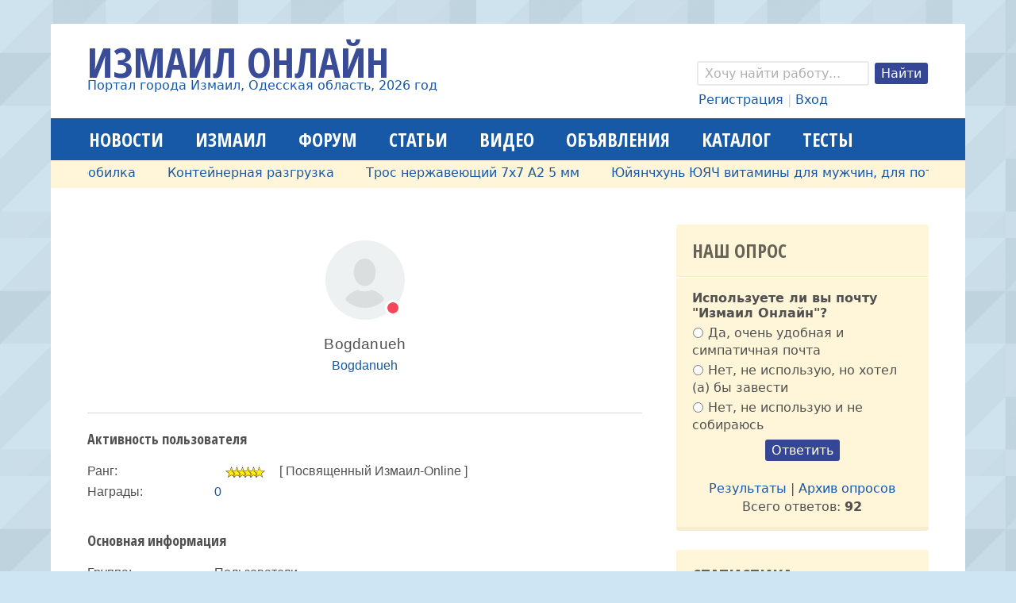

--- FILE ---
content_type: text/html; charset=UTF-8
request_url: https://izmailonline.com/index/8-6940
body_size: 12338
content:
<!DOCTYPE html>
<html>
 <head>
 <title>Информация о пользователе</title>
 <meta charset="utf-8">
 <meta name="viewport" content="initial-scale=1, maximum-scale=1" />
 <link type="text/css" rel="stylesheet" href="/_st/my.css" />
 <!--[if IE]><script src="http://html5shiv.googlecode.com/svn/trunk/html5.js"></script><![endif]-->
 <!--[if lt IE 9]><script src="/js/respond.js"></script><![endif]-->
 <!--U1META1Z--><!-- Yandex.Metrika counter -->
<script type="text/javascript" >
 (function(m,e,t,r,i,k,a){m[i]=m[i]||function(){(m[i].a=m[i].a||[]).push(arguments)};
 m[i].l=1*new Date();k=e.createElement(t),a=e.getElementsByTagName(t)[0],k.async=1,k.src=r,a.parentNode.insertBefore(k,a)})
 (window, document, "script", "https://mc.yandex.ru/metrika/tag.js", "ym");

 ym(55136509, "init", {
 clickmap:true,
 trackLinks:true,
 accurateTrackBounce:true
 });
</script>
<noscript><div><img src="https://mc.yandex.ru/watch/55136509" style="position:absolute; left:-9999px;" alt="" /></div></noscript>
<!-- /Yandex.Metrika counter -->
<!--LiveInternet counter--><script>
new Image().src = "https://counter.yadro.ru/hit?r"+
escape(document.referrer)+((typeof(screen)=="undefined")?"":
";s"+screen.width+"*"+screen.height+"*"+(screen.colorDepth?
screen.colorDepth:screen.pixelDepth))+";u"+escape(document.URL)+
";h"+escape(document.title.substring(0,150))+
";"+Math.random();</script><!--/LiveInternet--><!--/U1META1Z-->

	<link rel="stylesheet" href="/.s/src/base.min.css?v=221008" />
	<link rel="stylesheet" href="/.s/src/layer2.min.css?v=221008" />

	<script src="/.s/src/jquery-1.12.4.min.js"></script>
	
	<script src="/.s/src/uwnd.min.js?v=221008"></script>
	<script src="//s757.ucoz.net/cgi/uutils.fcg?a=uSD&ca=2&ug=999&isp=0&r=0.787114922265658"></script>
	<script async defer src="https://www.google.com/recaptcha/api.js?onload=reCallback&render=explicit&hl=ru"></script>
	<script>
/* --- UCOZ-JS-DATA --- */
window.uCoz = {"module":"index","country":"US","language":"ru","sign":{"5255":"Помощник"},"uLightboxType":1,"layerType":2,"ssid":"575741473653416176057","site":{"id":"2izmail","domain":"izmailonline.com","host":"izmail.at.ua"}};
/* --- UCOZ-JS-CODE --- */

		function _bldCont1(a, b) {
			window._bldCont && _bldCont(b);
			!window._bldCont && (IMGS = window['allEntImgs' + a]) && window.open(IMGS[0][0]);
		}
function loginPopupForm(params = {}) { new _uWnd('LF', ' ', -250, -100, { closeonesc:1, resize:1 }, { url:'/index/40' + (params.urlParams ? '?'+params.urlParams : '') }) }
function reCallback() {
		$('.g-recaptcha').each(function(index, element) {
			element.setAttribute('rcid', index);
			
		if ($(element).is(':empty') && grecaptcha.render) {
			grecaptcha.render(element, {
				sitekey:element.getAttribute('data-sitekey'),
				theme:element.getAttribute('data-theme'),
				size:element.getAttribute('data-size')
			});
		}
	
		});
	}
	function reReset(reset) {
		reset && grecaptcha.reset(reset.previousElementSibling.getAttribute('rcid'));
		if (!reset) for (rel in ___grecaptcha_cfg.clients) grecaptcha.reset(rel);
	}
/* --- UCOZ-JS-END --- */
</script>

	<style>.UhideBlock{display:none; }</style>
</head> 
 <body>
 <div class="wrapper">

 <!--U1AHEADER1Z--><header class="header clr">
 <div class="site-name">
 <div class="site-name-l">Измаил Онлайн</div>
 <div class="site-name-s"><a href="https://izmailonline.com/">Портал города Измаил, Одесская область, 2026 год</a></div>
 </div>
 
 <div class="search-and-userlink">
 <div class="search-form">
 <!-- 
		<div class="searchForm">
			<form onsubmit="this.sfSbm.disabled=true" method="get" style="margin:0" action="/search/">
				<div align="center" class="schQuery">
					<input type="text" name="q" maxlength="30" size="20" class="queryField" />
				</div>
				<div align="center" class="schBtn">
					<input type="submit" class="searchSbmFl" name="sfSbm" value="Найти" />
				</div>
				<input type="hidden" name="t" value="0">
			</form>
		</div> -->
 <form action="/search/" method="get" class="search"> 
 <input type="search" 
 onblur="if (this.value == &quot;&quot;) { this.value = &quot;Хочу найти работу...&quot;; }" 
 onfocus="if (this.value == &quot;Я хочу найти...&quot;) { this.value = &quot;&quot;; }" 
 value="Хочу найти работу..." name="q" class="search-form">
 <input type="submit" value="Найти" class="search-button">
 </form>
 </div>
 <div class="userlink">
 <!-- 
		<script>
		sendFrm549389 = function( form, data = {} ) {
			var o   = $('#frmLg549389')[0];
			var pos = _uGetOffset(o);
			var o2  = $('#blk549389')[0];
			document.body.insertBefore(o2, document.body.firstChild);
			$(o2).css({top:(pos['top'])+'px',left:(pos['left'])+'px',width:o.offsetWidth+'px',height:o.offsetHeight+'px',display:''}).html('<div align="left" style="padding:5px;"><div class="myWinLoad"></div></div>');
			_uPostForm(form, { type:'POST', url:'/index/sub/', data, error:function() {
				$('#blk549389').html('<div align="left" style="padding:10px;"><div class="myWinLoadSF" title="Невозможно выполнить запрос, попробуйте позже"></div></div>');
				_uWnd.alert('<div class="myWinError">Невозможно выполнить запрос, попробуйте позже</div>', '', {w:250, h:90, tm:3000, pad:'15px'} );
				setTimeout("$('#blk549389').css('display', 'none');", '1500');
			}});
			return false
		}
		
		</script>

		<div id="blk549389" style="border:1px solid #CCCCCC;position:absolute;z-index:82;background:url('/.s/img/fr/g.gif');display:none;"></div>

		<form id="frmLg549389" class="login-form local-auth" action="/index/sub/" method="post" onsubmit="return sendFrm549389(this)" data-submitter="sendFrm549389">
			
			
			<table border="0" cellspacing="1" cellpadding="0" width="100%">
			
			<tr><td class="login-form-label" width="20%" nowrap="nowrap">Логин:</td>
				<td class="login-form-val" ><input class="loginField" type="text" name="user" value="" size="20" autocomplete="username" style="width:100%;" maxlength="50"/></td></tr>
			<tr><td class="login-form-label">Пароль:</td>
				<td class="login-form-val"><input class="loginField" type="password" name="password" size="20" autocomplete="password" style="width:100%" maxlength="32"/></td></tr>
				<tr><td colspan=2>
	<div class="recaptcha-wrapper wait-loader compact"  style="display:none;" >
		<div id="recaptcha_local-auth_6LdXQLUUAA" class="g-recaptcha" data-sitekey="6LdXQLUUAAAAAK1wwkmYCtdoMZeg_V-dXcbIG3lZ" data-theme="light" data-size="compact" ></div>
		<span data-reset onclick="reReset(this )"></span>
	</div><script type="text/javascript">
		if (window.grecaptcha) {
			$('.g-recaptcha').each(function (index, element) {
				
		if ($(element).is(':empty') && grecaptcha.render) {
			grecaptcha.render(element, {
				sitekey:element.getAttribute('data-sitekey'),
				theme:element.getAttribute('data-theme'),
				size:element.getAttribute('data-size')
			});
		}
	
			});
		}
	</script></td></tr>
			</table>
			<table border="0" cellspacing="1" cellpadding="0" width="100%">
			<tr><td nowrap>
					<input id="remuserdetails" type="checkbox" name="rem" value="1" checked="checked"/><label for="remuserdetails">запомнить</label>
					</td>
				<td style="text-align:end" valign="top"><input class="loginButton" name="sbm" type="submit" value="Вход"/></td></tr>
			<tr><td class="login-form-links" colspan="2"><div style="text-align:center;"><a href="javascript:;" rel="nofollow" onclick="new _uWnd('Prm','Напоминание пароля',300,130,{ closeonesc:1 },{url:'/index/5'});return false;">Забыл пароль</a> | <a href="/index/3">Регистрация</a></div></td></tr>
			</table>
			
			<input type="hidden" name="a"    value="2" />
			<input type="hidden" name="ajax" value="1" />
			<input type="hidden" name="rnd"  value="389" />
			
			
		</form> --> 
 
 <a href="/index/3">Регистрация</a> | <a href="javascript:;" rel="nofollow" onclick="loginPopupForm(); return false;">Вход</a>
  
 </div>
 </div>
</header><!--/U1AHEADER1Z-->

 <nav class="main-menu clr">
 <div class="main-menu-open"><i class="fa-bars"></i> Меню сайта</div>
 <div id="uNMenuDiv2" class="uMenuH"><ul class="uMenuRoot">
<li><a  href="/news" ><span>Новости</span></a></li>
<li><a  href="/publ/13" ><span>Измаил</span></a></li>
<li><a  href="/forum" ><span>Форум</span></a></li>
<li><a  href="/publ" ><span>Статьи</span></a></li>
<li><a  href="/video" ><span>Видео</span></a></li>
<li><a  href="/board/" ><span>Объявления</span></a></li>
<li><a  href="/dir" ><span>Каталог</span></a></li>
<li><a  href="/tests" ><span>Тесты</span></a></li></ul></div>
 </nav>
 
 <div class="ticker">
 <div class="str_wrap"> 
 <ul>
 <table align="center" border="0" cellspacing="0" cellpadding="0" width="100%" class="infTable"><tr><td class="infTd" width="10%"><li><a href="https://izmailonline.com/board/2-1-0-3646">Молотковая дробилка</a></li></td><td class="infTd" width="10%"><li><a href="https://izmailonline.com/board/2-1-0-3644">Контейнерная разгрузка</a></li></td><td class="infTd" width="10%"><li><a href="https://izmailonline.com/board/2-1-0-3572">Трос нержавеющий 7х7 А2 5 мм</a></li></td><td class="infTd" width="10%"><li><a href="https://izmailonline.com/board/2-1-0-3530">Юйянчхунь ЮЯЧ витамины для мужчин,  для поте...</a></li></td><td class="infTd" width="10%"><li><a href="https://izmailonline.com/board/2-1-0-3528">Бджоломатки плідні Карніка та Карпатка</a></li></td><td class="infTd" width="10%"><li><a href="https://izmailonline.com/board/2-1-0-3527">Спрей для глаз Лянянь</a></li></td><td class="infTd" width="10%"><li><a href="https://izmailonline.com/board/2-1-0-3514">Продам чертежи буровой установки для скважин...</a></li></td><td class="infTd" width="10%"><li><a href="https://izmailonline.com/board/2-1-0-3513">Продам чертежи твердотопливных котлов длител...</a></li></td><td class="infTd" width="10%"><li><a href="https://izmailonline.com/board/2-1-0-3506">Жидкий наливной Акрил для реставрации ванн.</a></li></td></tr></table>
 </ul>
 </div>
 </div>
 
 <!-- <middle> -->
 <div class="middle clr">
 <div class="left-column">
 <div class="content clr">
 <!-- <body> --><link rel="stylesheet" href="/.s/src/profile/css/profile.css">
<script type="text/javascript">
function uSocialConnect(obj ) {
	var social = obj.id.split('-')[1];
	obj = $(obj);
	if (obj.hasClass('is-connected') ) {
		if (confirm('Вы действительно желаете отключить аккаунт?') ) {
			obj.addClass('wait');
			_uPostForm('', {type:'POST', url:'/index/sub/', data:{a:4, s:social}});
		}
	} else if (!obj.hasClass('wait') ) {
		uSocialLogin(social);
	}
	return false;
}
</script>
<style type="text/css">
	.udtb { text-align:left; padding:3px }
	.udtlb { clear:left; float:left; width:150px }
	.social-accounts { padding:10px 0 3px }
	.social-accounts a { opacity:.4 }
	.social-accounts .is-connected { opacity:1!important }
	.social-accounts .wait i { background:url(/.s/img/icon/ajsml.gif) no-repeat center center!important }
	.social-accounts a.cursor-default, .social-accounts a.cursor-default i { cursor:default!important }
</style>
<div class="profile">
	<div class="profile-intro">
		<div class="profile-head">
			<div class="profile-photo-block">
				<div class="profile-photo" style="background-image: url('/.s/src/profile/img/profile_photo_thumbnail.png');"></div>
				
				<div class="profile-status" title="Оффлайн">
					<span class="statusOffline">Вышел в реал</span>
				</div>
				
			</div>
			<div class="profile-name">
				<div class="profile-full-name-row"><span class="profile-full-name">Bogdanueh</span></div>
				<div class="profile-nickname"><a href="javascript://" rel="nofollow" onclick="prompt('Адрес профиля данного пользователя','https://izmailonline.com/index/8-6940')">Bogdanueh</a></div>
				
			</div>
			
		</div>
		<div class="profile-buttons profile-labels">
			
			
			
			
			
			
			
			
		</div>
		<div class="profile-body">
			<div class="profile-section">
				<h3 class="profile-section-name">Активность пользователя</h3>
				<div class="profile-section-content">
					
					
					
					<div class="profile-row">
						<div class="profile-row-name">Ранг:</div>
						<div class="profile-row-content"><span title="Ранг: 6"><img alt="" name="rankimg" border="0" src="/.s/rnk/2/rank6.gif" align="absmiddle" /></span> [ Посвященный Измаил-Online ]</div>
					</div>
					
					
					
					<div class="profile-row">
						<div class="profile-row-name">Награды:</div>
						<div class="profile-row-content">
							<span><a href="javascript:;" rel="nofollow" onclick="new _uWnd('AwL', 'Список наград', 380, 200, { maxh:300, minh:100, closeonesc:1 }, { url:'/index/54-6940' } )" title="Смотреть список наград">0</a></span>
							<span class="profile-small">
								
							</span>
						</div>
					</div>
					
					
				</div>
			</div>
			
			<div class="profile-section">
				<h3 class="profile-section-name">Основная информация</h3>
				<div class="profile-section-content">
					
					
					<div class="profile-row">
						<div class="profile-row-name">Группа:</div>
						<div class="profile-row-content">Пользователи </div>
					</div>
					
					
					<div class="profile-row">
						<div class="profile-row-name">Дата регистрации:</div>
						<div class="profile-row-content">Воскресенье, ура, выходной, 23 Января 2022, 19:33</div>
					</div>
					
					
					<div class="profile-row">
						<div class="profile-row-name">Дата входа:</div>
						<div class="profile-row-content">Четверг, 18 Декабря 2025, 01:42</div>
					</div>
					
					
					<div class="profile-row">
						<div class="profile-row-name">Пол:</div>
						<div class="profile-row-content">Мужчина</div>
					</div>
					
					
					<div class="profile-row">
						<div class="profile-row-name">Дата рождения:</div>
						<div class="profile-row-content">10 Июня 1987 [ <b>38</b> Близнецы ]</div>
					</div>
					
					
					<div class="profile-row">
						<div class="profile-row-name">Страна:</div>
						<div class="profile-row-content">Бутан</div>
					</div>
					
					
					
					<div class="profile-row">
						<div class="profile-row-name">Город:</div>
						<div class="profile-row-content">Minsk</div>
					</div>
					
				</div>
			</div>
			<div class="profile-section">
				<h3 class="profile-section-name">Контакты</h3>
				<div class="profile-section-content">
					<div class="profile-row">
						<div class="profile-row-name">Email:</div>
						<div class="profile-row-content">
							
							
							
							Адрес скрыт
							
							
							
							
						</div>
					</div>
					
					
					
					
					
					
					<div class="profile-row">
						<div class="profile-row-name">Телефон:</div>
						<div class="profile-row-content">
							Телефон скрыт
							
						</div>
					</div>
					
				</div>
			</div>
			
			
			<div class="profile-section">
				<h3 class="profile-section-name">Материалы пользователя</h3>
				<div class="profile-section-content">
					<div class="profile-labels">
						
						<a href="/forum/0-0-1-3-6940?o3=1" class="profile-label" target="_blank">форум (<b>231</b>)</a>
						
						
						
						
						
						
						
						
						
						
					</div>
				</div>
			</div>
			
			
		</div>
	</div>
</div><!-- </body> -->
 </div>
 </div>
 
 <aside class="right-column">

 

 <!--U1CLEFTER1Z--><!-- 

<div class="aside-block">
 <div class="aside-block-title">Меню сайта</div>
 <div class="aside-block-content"><div id="uMenuDiv1" class="uMenuV" style="position:relative;"><ul class="uMenuRoot">
<li><div class="umn-tl"><div class="umn-tr"><div class="umn-tc"></div></div></div><div class="umn-ml"><div class="umn-mr"><div class="umn-mc"><div class="uMenuItem"><span>----------- МУЛЬТИМЕДИА -----------</span></div></div></div></div><div class="umn-bl"><div class="umn-br"><div class="umn-bc"><div class="umn-footer"></div></div></div></div></li>
<li><div class="umn-tl"><div class="umn-tr"><div class="umn-tc"></div></div></div><div class="umn-ml"><div class="umn-mr"><div class="umn-mc"><div class="uMenuItem"><a href="http://www.izmailonline.com/photo/0-0-0-1"><span>*Добавить картинку*</span></a></div></div></div></div><div class="umn-bl"><div class="umn-br"><div class="umn-bc"><div class="umn-footer"></div></div></div></div></li>
<li><div class="umn-tl"><div class="umn-tr"><div class="umn-tc"></div></div></div><div class="umn-ml"><div class="umn-mr"><div class="umn-mc"><div class="uMenuItem"><a href="http://www.izmailonline.com/photo/1"><span>Прикольные КАРТИНКИ</span></a></div></div></div></div><div class="umn-bl"><div class="umn-br"><div class="umn-bc"><div class="umn-footer"></div></div></div></div></li>
<li><div class="umn-tl"><div class="umn-tr"><div class="umn-tc"></div></div></div><div class="umn-ml"><div class="umn-mr"><div class="umn-mc"><div class="uMenuItem"><a href="http://www.izmailonline.com/photo/3"><span>Веселые анимашки</span></a></div></div></div></div><div class="umn-bl"><div class="umn-br"><div class="umn-bc"><div class="umn-footer"></div></div></div></div></li>
<li><div class="umn-tl"><div class="umn-tr"><div class="umn-tc"></div></div></div><div class="umn-ml"><div class="umn-mr"><div class="umn-mc"><div class="uMenuItem"><a href="http://www.izmailonline.com/photo/9"><span>Прикольные фото животных</span></a></div></div></div></div><div class="umn-bl"><div class="umn-br"><div class="umn-bc"><div class="umn-footer"></div></div></div></div></li>
<li><div class="umn-tl"><div class="umn-tr"><div class="umn-tc"></div></div></div><div class="umn-ml"><div class="umn-mr"><div class="umn-mc"><div class="uMenuItem"><a href="http://www.izmailonline.com/photo/8"><span>Красивые фото цветов</span></a></div></div></div></div><div class="umn-bl"><div class="umn-br"><div class="umn-bc"><div class="umn-footer"></div></div></div></div></li>
<li><div class="umn-tl"><div class="umn-tr"><div class="umn-tc"></div></div></div><div class="umn-ml"><div class="umn-mr"><div class="umn-mc"><div class="uMenuItem"><a href="http://www.izmailonline.com/photo/15"><span>Фотки девушек (GIRLS)</span></a></div></div></div></div><div class="umn-bl"><div class="umn-br"><div class="umn-bc"><div class="umn-footer"></div></div></div></div></li>
<li><div class="umn-tl"><div class="umn-tr"><div class="umn-tc"></div></div></div><div class="umn-ml"><div class="umn-mr"><div class="umn-mc"><div class="uMenuItem"><a href="http://www.izmailonline.com/photo/11"><span>Обои для рабочего стола</span></a></div></div></div></div><div class="umn-bl"><div class="umn-br"><div class="umn-bc"><div class="umn-footer"></div></div></div></div></li>
<li><div class="umn-tl"><div class="umn-tr"><div class="umn-tc"></div></div></div><div class="umn-ml"><div class="umn-mr"><div class="umn-mc"><div class="uMenuItem"><a href="http://www.izmailonline.com/photo/14"><span>Демотиваторы</span></a></div></div></div></div><div class="umn-bl"><div class="umn-br"><div class="umn-bc"><div class="umn-footer"></div></div></div></div></li>
<li><div class="umn-tl"><div class="umn-tr"><div class="umn-tc"></div></div></div><div class="umn-ml"><div class="umn-mr"><div class="umn-mc"><div class="uMenuItem"><a href="http://www.izmailonline.com/photo/13"><span>Фотки знаменитостей</span></a></div></div></div></div><div class="umn-bl"><div class="umn-br"><div class="umn-bc"><div class="umn-footer"></div></div></div></div></li>
<li><div class="umn-tl"><div class="umn-tr"><div class="umn-tc"></div></div></div><div class="umn-ml"><div class="umn-mr"><div class="umn-mc"><div class="uMenuItem"><a href="http://www.izmailonline.com/photo/7"><span>Самые богатые люди</span></a></div></div></div></div><div class="umn-bl"><div class="umn-br"><div class="umn-bc"><div class="umn-footer"></div></div></div></div></li>
<li style="position:relative;"><div class="umn-tl"><div class="umn-tr"><div class="umn-tc"></div></div></div><div class="umn-ml"><div class="umn-mr"><div class="umn-mc"><div class="uMenuItem"><div class="uMenuArrow"></div><span>Приколы и развлечения "Измаил Онлайн"</span></div></div></div></div><div class="umn-bl"><div class="umn-br"><div class="umn-bc"><div class="umn-footer"></div></div></div></div><ul style="display:none;">
<li><div class="uMenuItem"><a href="/index/0-66"><span>Лизунчик</span></a></div></li>
<li><div class="uMenuItem"><a href="/index/0-67"><span>Игра "Волк и яйца"</span></a></div></li>
<li><div class="uMenuItem"><a href="/index/0-108"><span>Игра Акроботы</span></a></div></li>
<li><div class="uMenuItem"><a href="/index/0-110"><span>Покер онлайн</span></a></div></li></ul></li>
<li><div class="umn-tl"><div class="umn-tr"><div class="umn-tc"></div></div></div><div class="umn-ml"><div class="umn-mr"><div class="umn-mc"><div class="uMenuItem"><span>---------------- ВИДЕО ----------------</span></div></div></div></div><div class="umn-bl"><div class="umn-br"><div class="umn-bc"><div class="umn-footer"></div></div></div></div></li>
<li><div class="umn-tl"><div class="umn-tr"><div class="umn-tc"></div></div></div><div class="umn-ml"><div class="umn-mr"><div class="umn-mc"><div class="uMenuItem"><a href="http://www.izmailonline.com/load/1"><span>ВИДЕО: Измаил и все измаильское</span></a></div></div></div></div><div class="umn-bl"><div class="umn-br"><div class="umn-bc"><div class="umn-footer"></div></div></div></div></li>
<li><div class="umn-tl"><div class="umn-tr"><div class="umn-tc"></div></div></div><div class="umn-ml"><div class="umn-mr"><div class="umn-mc"><div class="uMenuItem"><a href="http://www.izmailonline.com/load/35"><span>ВИДЕО: Документальное кино</span></a></div></div></div></div><div class="umn-bl"><div class="umn-br"><div class="umn-bc"><div class="umn-footer"></div></div></div></div></li>
<li><div class="umn-tl"><div class="umn-tr"><div class="umn-tc"></div></div></div><div class="umn-ml"><div class="umn-mr"><div class="umn-mc"><div class="uMenuItem"><a href="http://www.izmailonline.com/load/32"><span>ВИДЕО: Фильмы бесплатно</span></a></div></div></div></div><div class="umn-bl"><div class="umn-br"><div class="umn-bc"><div class="umn-footer"></div></div></div></div></li>
<li><div class="umn-tl"><div class="umn-tr"><div class="umn-tc"></div></div></div><div class="umn-ml"><div class="umn-mr"><div class="umn-mc"><div class="uMenuItem"><a href="http://www.izmailonline.com/load/33"><span>ВИДЕО: Мультфильмы бесплатно</span></a></div></div></div></div><div class="umn-bl"><div class="umn-br"><div class="umn-bc"><div class="umn-footer"></div></div></div></div></li>
<li><div class="umn-tl"><div class="umn-tr"><div class="umn-tc"></div></div></div><div class="umn-ml"><div class="umn-mr"><div class="umn-mc"><div class="uMenuItem"><a href="http://www.izmailonline.com/load/30"><span>ВИДЕО: Музыкальные клипы и др.</span></a></div></div></div></div><div class="umn-bl"><div class="umn-br"><div class="umn-bc"><div class="umn-footer"></div></div></div></div></li>
<li><div class="umn-tl"><div class="umn-tr"><div class="umn-tc"></div></div></div><div class="umn-ml"><div class="umn-mr"><div class="umn-mc"><div class="uMenuItem"><a href="http://www.izmailonline.com/load/31"><span>ВИДЕО: Видеоприколы</span></a></div></div></div></div><div class="umn-bl"><div class="umn-br"><div class="umn-bc"><div class="umn-footer"></div></div></div></div></li>
<li><div class="umn-tl"><div class="umn-tr"><div class="umn-tc"></div></div></div><div class="umn-ml"><div class="umn-mr"><div class="umn-mc"><div class="uMenuItem"><span>-------- КНИГИ БЕСПЛАТНО --------</span></div></div></div></div><div class="umn-bl"><div class="umn-br"><div class="umn-bc"><div class="umn-footer"></div></div></div></div></li>
<li><div class="umn-tl"><div class="umn-tr"><div class="umn-tc"></div></div></div><div class="umn-ml"><div class="umn-mr"><div class="umn-mc"><div class="uMenuItem"><a href="http://www.izmailonline.com/load/3"><span>КНИГИ: Любовные романы и истории</span></a></div></div></div></div><div class="umn-bl"><div class="umn-br"><div class="umn-bc"><div class="umn-footer"></div></div></div></div></li>
<li><div class="umn-tl"><div class="umn-tr"><div class="umn-tc"></div></div></div><div class="umn-ml"><div class="umn-mr"><div class="umn-mc"><div class="uMenuItem"><a href="http://www.izmailonline.com/load/4"><span>КНИГИ: Философия и религия</span></a></div></div></div></div><div class="umn-bl"><div class="umn-br"><div class="umn-bc"><div class="umn-footer"></div></div></div></div></li>
<li><div class="umn-tl"><div class="umn-tr"><div class="umn-tc"></div></div></div><div class="umn-ml"><div class="umn-mr"><div class="umn-mc"><div class="uMenuItem"><a href="http://www.izmailonline.com/load/5"><span>КНИГИ: Историческая литература</span></a></div></div></div></div><div class="umn-bl"><div class="umn-br"><div class="umn-bc"><div class="umn-footer"></div></div></div></div></li>
<li><div class="umn-tl"><div class="umn-tr"><div class="umn-tc"></div></div></div><div class="umn-ml"><div class="umn-mr"><div class="umn-mc"><div class="uMenuItem"><a href="http://www.izmailonline.com/load/14"><span>КНИГИ: Филология, литературоведение</span></a></div></div></div></div><div class="umn-bl"><div class="umn-br"><div class="umn-bc"><div class="umn-footer"></div></div></div></div></li>
<li><div class="umn-tl"><div class="umn-tr"><div class="umn-tc"></div></div></div><div class="umn-ml"><div class="umn-mr"><div class="umn-mc"><div class="uMenuItem"><a href="http://www.izmailonline.com/load/6"><span>КНИГИ: Психология, педагогика, медицина</span></a></div></div></div></div><div class="umn-bl"><div class="umn-br"><div class="umn-bc"><div class="umn-footer"></div></div></div></div></li>
<li><div class="umn-tl"><div class="umn-tr"><div class="umn-tc"></div></div></div><div class="umn-ml"><div class="umn-mr"><div class="umn-mc"><div class="uMenuItem"><a href="http://www.izmailonline.com/load/7"><span>КНИГИ: Детская литература</span></a></div></div></div></div><div class="umn-bl"><div class="umn-br"><div class="umn-bc"><div class="umn-footer"></div></div></div></div></li>
<li><div class="umn-tl"><div class="umn-tr"><div class="umn-tc"></div></div></div><div class="umn-ml"><div class="umn-mr"><div class="umn-mc"><div class="uMenuItem"><a href="http://www.izmailonline.com/load/16"><span>КНИГИ: Юмор</span></a></div></div></div></div><div class="umn-bl"><div class="umn-br"><div class="umn-bc"><div class="umn-footer"></div></div></div></div></li>
<li><div class="umn-tl"><div class="umn-tr"><div class="umn-tc"></div></div></div><div class="umn-ml"><div class="umn-mr"><div class="umn-mc"><div class="uMenuItem"><a href="http://www.izmailonline.com/load/36"><span>Скачать КНИГИ: Разное</span></a></div></div></div></div><div class="umn-bl"><div class="umn-br"><div class="umn-bc"><div class="umn-footer"></div></div></div></div></li>
<li><div class="umn-tl"><div class="umn-tr"><div class="umn-tc"></div></div></div><div class="umn-ml"><div class="umn-mr"><div class="umn-mc"><div class="uMenuItem"><span>------- ИНТЕРЕСНЫЕ СТАТЬИ -------</span></div></div></div></div><div class="umn-bl"><div class="umn-br"><div class="umn-bc"><div class="umn-footer"></div></div></div></div></li>
<li><div class="umn-tl"><div class="umn-tr"><div class="umn-tc"></div></div></div><div class="umn-ml"><div class="umn-mr"><div class="umn-mc"><div class="uMenuItem"><a href="http://www.izmailonline.com/load/9"><span>СТАТЬИ: Наука, медицина, здоровье</span></a></div></div></div></div><div class="umn-bl"><div class="umn-br"><div class="umn-bc"><div class="umn-footer"></div></div></div></div></li>
<li><div class="umn-tl"><div class="umn-tr"><div class="umn-tc"></div></div></div><div class="umn-ml"><div class="umn-mr"><div class="umn-mc"><div class="uMenuItem"><a href="http://www.izmailonline.com/load/10"><span>СТАТЬИ: Психология, отношения</span></a></div></div></div></div><div class="umn-bl"><div class="umn-br"><div class="umn-bc"><div class="umn-footer"></div></div></div></div></li>
<li><div class="umn-tl"><div class="umn-tr"><div class="umn-tc"></div></div></div><div class="umn-ml"><div class="umn-mr"><div class="umn-mc"><div class="uMenuItem"><a href="http://www.izmailonline.com/load/11"><span>СТАТЬИ: Философия, религия</span></a></div></div></div></div><div class="umn-bl"><div class="umn-br"><div class="umn-bc"><div class="umn-footer"></div></div></div></div></li>
<li><div class="umn-tl"><div class="umn-tr"><div class="umn-tc"></div></div></div><div class="umn-ml"><div class="umn-mr"><div class="umn-mc"><div class="uMenuItem"><a href="http://www.izmailonline.com/load/12"><span>СТАТЬИ: Почемучка</span></a></div></div></div></div><div class="umn-bl"><div class="umn-br"><div class="umn-bc"><div class="umn-footer"></div></div></div></div></li>
<li><div class="umn-tl"><div class="umn-tr"><div class="umn-tc"></div></div></div><div class="umn-ml"><div class="umn-mr"><div class="umn-mc"><div class="uMenuItem"><a href="http://www.izmailonline.com/load/37"><span>Скачать СТАТЬИ: Разное</span></a></div></div></div></div><div class="umn-bl"><div class="umn-br"><div class="umn-bc"><div class="umn-footer"></div></div></div></div></li>
<li><div class="umn-tl"><div class="umn-tr"><div class="umn-tc"></div></div></div><div class="umn-ml"><div class="umn-mr"><div class="umn-mc"><div class="uMenuItem"><a href="http://www.izmailonline.com/publ"><span>Почитать нетематические статьи</span></a></div></div></div></div><div class="umn-bl"><div class="umn-br"><div class="umn-bc"><div class="umn-footer"></div></div></div></div></li>
<li><div class="umn-tl"><div class="umn-tr"><div class="umn-tc"></div></div></div><div class="umn-ml"><div class="umn-mr"><div class="umn-mc"><div class="uMenuItem"><span>------ СКАЧАТЬ ПРОГРАММЫ ------</span></div></div></div></div><div class="umn-bl"><div class="umn-br"><div class="umn-bc"><div class="umn-footer"></div></div></div></div></li>
<li><div class="umn-tl"><div class="umn-tr"><div class="umn-tc"></div></div></div><div class="umn-ml"><div class="umn-mr"><div class="umn-mc"><div class="uMenuItem"><a href="http://www.izmailonline.com/load/15"><span>СОФТ: Скачать программы</span></a></div></div></div></div><div class="umn-bl"><div class="umn-br"><div class="umn-bc"><div class="umn-footer"></div></div></div></div></li>
<li><div class="umn-tl"><div class="umn-tr"><div class="umn-tc"></div></div></div><div class="umn-ml"><div class="umn-mr"><div class="umn-mc"><div class="uMenuItem"><a href="http://www.izmailonline.com/load/17"><span>СОФТ: Скачать игры</span></a></div></div></div></div><div class="umn-bl"><div class="umn-br"><div class="umn-bc"><div class="umn-footer"></div></div></div></div></li>
<li><div class="umn-tl"><div class="umn-tr"><div class="umn-tc"></div></div></div><div class="umn-ml"><div class="umn-mr"><div class="umn-mc"><div class="uMenuItem"><a href="http://www.izmailonline.com/load/18"><span>СОФТ: Оформление рабочего стола</span></a></div></div></div></div><div class="umn-bl"><div class="umn-br"><div class="umn-bc"><div class="umn-footer"></div></div></div></div></li>
<li><div class="umn-tl"><div class="umn-tr"><div class="umn-tc"></div></div></div><div class="umn-ml"><div class="umn-mr"><div class="umn-mc"><div class="uMenuItem"><span>--------------- МУЗЫКА ---------------</span></div></div></div></div><div class="umn-bl"><div class="umn-br"><div class="umn-bc"><div class="umn-footer"></div></div></div></div></li>
<li><div class="umn-tl"><div class="umn-tr"><div class="umn-tc"></div></div></div><div class="umn-ml"><div class="umn-mr"><div class="umn-mc"><div class="uMenuItem"><a href="http://www.izmailonline.com/load/20"><span>Скачать рок музыку</span></a></div></div></div></div><div class="umn-bl"><div class="umn-br"><div class="umn-bc"><div class="umn-footer"></div></div></div></div></li>
<li><div class="umn-tl"><div class="umn-tr"><div class="umn-tc"></div></div></div><div class="umn-ml"><div class="umn-mr"><div class="umn-mc"><div class="uMenuItem"><a href="http://www.izmailonline.com/load/21"><span>Скачать поп-музыку</span></a></div></div></div></div><div class="umn-bl"><div class="umn-br"><div class="umn-bc"><div class="umn-footer"></div></div></div></div></li>
<li><div class="umn-tl"><div class="umn-tr"><div class="umn-tc"></div></div></div><div class="umn-ml"><div class="umn-mr"><div class="umn-mc"><div class="uMenuItem"><a href="http://www.izmailonline.com/load/24"><span>Скачать классическую музыку</span></a></div></div></div></div><div class="umn-bl"><div class="umn-br"><div class="umn-bc"><div class="umn-footer"></div></div></div></div></li>
<li><div class="umn-tl"><div class="umn-tr"><div class="umn-tc"></div></div></div><div class="umn-ml"><div class="umn-mr"><div class="umn-mc"><div class="uMenuItem"><a href="http://www.izmailonline.com/load/34"><span>Скачать джазовую музыку</span></a></div></div></div></div><div class="umn-bl"><div class="umn-br"><div class="umn-bc"><div class="umn-footer"></div></div></div></div></li>
<li><div class="umn-tl"><div class="umn-tr"><div class="umn-tc"></div></div></div><div class="umn-ml"><div class="umn-mr"><div class="umn-mc"><div class="uMenuItem"><a href="http://www.izmailonline.com/load/22"><span>Скачать народную музыку</span></a></div></div></div></div><div class="umn-bl"><div class="umn-br"><div class="umn-bc"><div class="umn-footer"></div></div></div></div></li>
<li><div class="umn-tl"><div class="umn-tr"><div class="umn-tc"></div></div></div><div class="umn-ml"><div class="umn-mr"><div class="umn-mc"><div class="uMenuItem"><a href="http://www.izmailonline.com/load/23"><span>Скачать духовную музыку, инструменталка</span></a></div></div></div></div><div class="umn-bl"><div class="umn-br"><div class="umn-bc"><div class="umn-footer"></div></div></div></div></li>
<li><div class="umn-tl"><div class="umn-tr"><div class="umn-tc"></div></div></div><div class="umn-ml"><div class="umn-mr"><div class="umn-mc"><div class="uMenuItem"><a href="http://www.izmailonline.com/load/26"><span>Скачать танцевальную музыку</span></a></div></div></div></div><div class="umn-bl"><div class="umn-br"><div class="umn-bc"><div class="umn-footer"></div></div></div></div></li>
<li><div class="umn-tl"><div class="umn-tr"><div class="umn-tc"></div></div></div><div class="umn-ml"><div class="umn-mr"><div class="umn-mc"><div class="uMenuItem"><a href="http://www.izmailonline.com/load/28"><span>Скачать аудиоприколы</span></a></div></div></div></div><div class="umn-bl"><div class="umn-br"><div class="umn-bc"><div class="umn-footer"></div></div></div></div></li>
<li style="position:relative;"><div class="umn-tl"><div class="umn-tr"><div class="umn-tc"></div></div></div><div class="umn-ml"><div class="umn-mr"><div class="umn-mc"><div class="uMenuItem"><div class="uMenuArrow"></div><span>ПОЗДРАВЛЕНИЯ и ОТКРЫТКИ от "Измаил Онлайн"</span></div></div></div></div><div class="umn-bl"><div class="umn-br"><div class="umn-bc"><div class="umn-footer"></div></div></div></div><ul style="display:none;">
<li><div class="uMenuItem"><span>Новогодние открытки</span></div><ul style="display:none;">
<li><div class="uMenuItem"><a href="http://www.izmailonline.com/castcards/chr_choir3.swf" target="_blank"><span>Новогодняя открытка "Хор Санта Клауса"</span></a></div></li>
<li><div class="uMenuItem"><a href="http://www.izmailonline.com/castcards/763.swf" target="_blank"><span>Новогодняя открытка "Летающий мишка"</span></a></div></li>
<li><div class="uMenuItem"><a href="http://www.izmailonline.com/castcards/twoofus.swf" target="_blank"><span>Новогодняя открытка "Печенька"</span></a></div></li>
<li><div class="uMenuItem"><a href="http://www.izmailonline.com/castcards/be9f06e2f0dc8aa66f4857b5b38abf6.swf" target="_blank"><span>Новогодняя открытка "Чувак, это новый год!"</span></a></div></li>
<li><div class="uMenuItem"><a href="http://www.izmailonline.com/castcards/nyear.swf" target="_blank"><span>Новогодняя открытка "Боб-поздравун"</span></a></div></li>
<li><div class="uMenuItem"><a href="http://www.izmailonline.com/castcards/16new_year.swf" target="_blank"><span>Новогодняя открытка "Звездочка"</span></a></div></li>
<li><div class="uMenuItem"><a href="http://www.izmailonline.com/castcards/c6c58c3b2599cb2da08d3e6dc4414589.swf" target="_blank"><span>Новогодняя открытка "Машина времени Санты"</span></a></div></li>
<li><div class="uMenuItem"><a href="http://www.izmailonline.com/castcards/b04ffb17965300e4bbfb0f62028b0bbf.swf" target="_blank"><span>Новогодняя открытка "Ферма Санты"</span></a></div></li>
<li><div class="uMenuItem"><a href="http://www.izmailonline.com/castcards/5366842b200b535677497a00ed8300ab.swf" target="_blank"><span>Новогодняя открытка "Санта в разных странах"</span></a></div></li>
<li><div class="uMenuItem"><a href="http://www.izmailonline.com/castcards/44102ff280ce82f935c2f7671d4e5148.swf" target="_blank"><span>Открытка "Новогодняя овца"</span></a></div></li>
<li><div class="uMenuItem"><a href="http://www.izmailonline.com/castcards/7b667f21655a9ab9d875f9e04d821a4f.swf" target="_blank"><span>Открытка "Китайский новый год!"</span></a></div></li></ul></li>
<li><div class="uMenuItem"><span>Хеллоуин</span></div><ul style="display:none;">
<li><div class="uMenuItem"><a href="http://www.izmailonline.com/castcards/9cdffdec4ec338abfdb9afcea7cbf1d6.swf" target="_blank"><span>Открытка "С Хеллоуином вас!"</span></a></div></li></ul></li>
<li><div class="uMenuItem"><span>День Влюбленных (14 февраля)</span></div><ul style="display:none;">
<li><div class="uMenuItem"><a href="/index/0-69"><span>Стихи и открытки на День Святого Валентина</span></a></div></li>
<li><div class="uMenuItem"><a href="http://www.izmailonline.com/castcards/01.swf" target="_blank"><span>Открытка "U broke my heart"</span></a></div></li>
<li><div class="uMenuItem"><a href="http://www.izmailonline.com/castcards/02.swf" target="_blank"><span>Открытка "Букашечки и день Св Валентина"</span></a></div></li>
<li><div class="uMenuItem"><a href="http://www.izmailonline.com/castcards/06.swf" target="_blank"><span>Поздравительная открытка "Лягушата"</span></a></div></li>
<li><div class="uMenuItem"><a href="http://www.izmailonline.com/castcards/03.swf" target="_blank"><span>Поздравительная открытка "I love You"</span></a></div></li>
<li><div class="uMenuItem"><a href="http://www.izmailonline.com/castcards/05.swf" target="_blank"><span>Открытка "Художник"</span></a></div></li>
<li><div class="uMenuItem"><a href="http://www.izmailonline.com/castcards/10.swf" target="_blank"><span>Открытка "Мишки"</span></a></div></li>
<li><div class="uMenuItem"><a href="/index/0-76"><span>Открытка КАКИЕ БЫВАЮТ ОБЪЯТИЯ?</span></a></div></li></ul></li>
<li><div class="uMenuItem"><span>Международный Женский день 8 марта</span></div><ul style="display:none;">
<li><div class="uMenuItem"><a href="/index/0-73"><span>Открытка С 8 МАРТА!</span></a></div></li>
<li><div class="uMenuItem"><a href="/index/0-74"><span>Открытка С 8 МАРТА!!!</span></a></div></li>
<li><div class="uMenuItem"><a href="/index/0-75"><span>Открытка БЕСКОНЕЧНЫЙ ПРАЗДНИК</span></a></div></li>
<li><div class="uMenuItem"><a href="http://www.izmailonline.com/castcards/8_02.swf" target="_blank"><span>C 8 марта, дорогие женщины!</span></a></div></li>
<li><div class="uMenuItem"><a href="http://www.izmailonline.com/castcards/8_08.swf" target="_blank"><span>Цветы тебе</span></a></div></li>
<li><div class="uMenuItem"><a href="http://www.izmailonline.com/castcards/8m.swf" target="_blank"><span>Почему ты получила эту открытку?</span></a></div></li></ul></li></ul></li>
<li><div class="umn-tl"><div class="umn-tr"><div class="umn-tc"></div></div></div><div class="umn-ml"><div class="umn-mr"><div class="umn-mc"><div class="uMenuItem"><a href="/index/0-112"><span>Я - репортер сайта И...</span></a></div></div></div></div><div class="umn-bl"><div class="umn-br"><div class="umn-bc"><div class="umn-footer"></div></div></div></div></li>
<li><div class="umn-tl"><div class="umn-tr"><div class="umn-tc"></div></div></div><div class="umn-ml"><div class="umn-mr"><div class="umn-mc"><div class="uMenuItem"><a href="/index/0-113"><span>Летометр - сколько о...</span></a></div></div></div></div><div class="umn-bl"><div class="umn-br"><div class="umn-bc"><div class="umn-footer"></div></div></div></div></li>
<li><div class="umn-tl"><div class="umn-tr"><div class="umn-tc"></div></div></div><div class="umn-ml"><div class="umn-mr"><div class="umn-mc"><div class="uMenuItem"><a href="/index/0-114"><span>Библиотека ИЗМАИЛ ОН...</span></a></div></div></div></div><div class="umn-bl"><div class="umn-br"><div class="umn-bc"><div class="umn-footer"></div></div></div></div></li>
<li><div class="umn-tl"><div class="umn-tr"><div class="umn-tc"></div></div></div><div class="umn-ml"><div class="umn-mr"><div class="umn-mc"><div class="uMenuItem"><a href="/index/0-115"><span>Поздравительные откр...</span></a></div></div></div></div><div class="umn-bl"><div class="umn-br"><div class="umn-bc"><div class="umn-footer"></div></div></div></div></li>
<li><div class="umn-tl"><div class="umn-tr"><div class="umn-tc"></div></div></div><div class="umn-ml"><div class="umn-mr"><div class="umn-mc"><div class="uMenuItem"><a href="/index/0-116"><span>Сайты Измаила</span></a></div></div></div></div><div class="umn-bl"><div class="umn-br"><div class="umn-bc"><div class="umn-footer"></div></div></div></div></li>
<li><div class="umn-tl"><div class="umn-tr"><div class="umn-tc"></div></div></div><div class="umn-ml"><div class="umn-mr"><div class="umn-mc"><div class="uMenuItem"><a href="/index/0-117"><span>Справочные службы: к...</span></a></div></div></div></div><div class="umn-bl"><div class="umn-br"><div class="umn-bc"><div class="umn-footer"></div></div></div></div></li>
<li><div class="umn-tl"><div class="umn-tr"><div class="umn-tc"></div></div></div><div class="umn-ml"><div class="umn-mr"><div class="umn-mc"><div class="uMenuItem"><a href="/index/0-118"><span>Все о работе</span></a></div></div></div></div><div class="umn-bl"><div class="umn-br"><div class="umn-bc"><div class="umn-footer"></div></div></div></div></li>
<li><div class="umn-tl"><div class="umn-tr"><div class="umn-tc"></div></div></div><div class="umn-ml"><div class="umn-mr"><div class="umn-mc"><div class="uMenuItem"><a href="/index/0-119"><span>Музыка ИЗМАИЛ ОНЛАЙН</span></a></div></div></div></div><div class="umn-bl"><div class="umn-br"><div class="umn-bc"><div class="umn-footer"></div></div></div></div></li>
<li><div class="umn-tl"><div class="umn-tr"><div class="umn-tc"></div></div></div><div class="umn-ml"><div class="umn-mr"><div class="umn-mc"><div class="uMenuItem"><a href="/index/0-120"><span>Видеогалереи ИЗМАИЛ ...</span></a></div></div></div></div><div class="umn-bl"><div class="umn-br"><div class="umn-bc"><div class="umn-footer"></div></div></div></div></li>
<li><div class="umn-tl"><div class="umn-tr"><div class="umn-tc"></div></div></div><div class="umn-ml"><div class="umn-mr"><div class="umn-mc"><div class="uMenuItem"><a href="/index/0-121"><span>Часы из голых челове...</span></a></div></div></div></div><div class="umn-bl"><div class="umn-br"><div class="umn-bc"><div class="umn-footer"></div></div></div></div></li>
<li><div class="umn-tl"><div class="umn-tr"><div class="umn-tc"></div></div></div><div class="umn-ml"><div class="umn-mr"><div class="umn-mc"><div class="uMenuItem"><a href="/index/0-122"><span>Плавающий человечек</span></a></div></div></div></div><div class="umn-bl"><div class="umn-br"><div class="umn-bc"><div class="umn-footer"></div></div></div></div></li>
<li><div class="umn-tl"><div class="umn-tr"><div class="umn-tc"></div></div></div><div class="umn-ml"><div class="umn-mr"><div class="umn-mc"><div class="uMenuItem"><a href="/index/0-123"><span>8 марта - Международ...</span></a></div></div></div></div><div class="umn-bl"><div class="umn-br"><div class="umn-bc"><div class="umn-footer"></div></div></div></div></li>
<li><div class="umn-tl"><div class="umn-tr"><div class="umn-tc"></div></div></div><div class="umn-ml"><div class="umn-mr"><div class="umn-mc"><div class="uMenuItem"><a href="/index/0-124"><span>Социальные сети и блоги</span></a></div></div></div></div><div class="umn-bl"><div class="umn-br"><div class="umn-bc"><div class="umn-footer"></div></div></div></div></li>
<li><div class="umn-tl"><div class="umn-tr"><div class="umn-tc"></div></div></div><div class="umn-ml"><div class="umn-mr"><div class="umn-mc"><div class="uMenuItem"><a href="/index/0-125"><span>Бесплатный измаильск...</span></a></div></div></div></div><div class="umn-bl"><div class="umn-br"><div class="umn-bc"><div class="umn-footer"></div></div></div></div></li>
<li><div class="umn-tl"><div class="umn-tr"><div class="umn-tc"></div></div></div><div class="umn-ml"><div class="umn-mr"><div class="umn-mc"><div class="uMenuItem"><a href="/blog"><span>Блог</span></a></div></div></div></div><div class="umn-bl"><div class="umn-br"><div class="umn-bc"><div class="umn-footer"></div></div></div></div></li>
<li><div class="umn-tl"><div class="umn-tr"><div class="umn-tc"></div></div></div><div class="umn-ml"><div class="umn-mr"><div class="umn-mc"><div class="uMenuItem"><a href="/index/0-126"><span>Полезные туристическ...</span></a></div></div></div></div><div class="umn-bl"><div class="umn-br"><div class="umn-bc"><div class="umn-footer"></div></div></div></div></li>
<li><div class="umn-tl"><div class="umn-tr"><div class="umn-tc"></div></div></div><div class="umn-ml"><div class="umn-mr"><div class="umn-mc"><div class="uMenuItem"><a href="/index/0-127"><span>Новости Измаила от &...</span></a></div></div></div></div><div class="umn-bl"><div class="umn-br"><div class="umn-bc"><div class="umn-footer"></div></div></div></div></li>
<li><div class="umn-tl"><div class="umn-tr"><div class="umn-tc"></div></div></div><div class="umn-ml"><div class="umn-mr"><div class="umn-mc"><div class="uMenuItem"><a href="/index/0-128"><span>Измаил в мировой прессе</span></a></div></div></div></div><div class="umn-bl"><div class="umn-br"><div class="umn-bc"><div class="umn-footer"></div></div></div></div></li>
<li><div class="umn-tl"><div class="umn-tr"><div class="umn-tc"></div></div></div><div class="umn-ml"><div class="umn-mr"><div class="umn-mc"><div class="uMenuItem"><a href="/index/0-129"><span>Новости в Украине и ...</span></a></div></div></div></div><div class="umn-bl"><div class="umn-br"><div class="umn-bc"><div class="umn-footer"></div></div></div></div></li>
<li><div class="umn-tl"><div class="umn-tr"><div class="umn-tc"></div></div></div><div class="umn-ml"><div class="umn-mr"><div class="umn-mc"><div class="uMenuItem"><a href="/index/0-130"><span>Новости в Украине и ...</span></a></div></div></div></div><div class="umn-bl"><div class="umn-br"><div class="umn-bc"><div class="umn-footer"></div></div></div></div></li>
<li><div class="umn-tl"><div class="umn-tr"><div class="umn-tc"></div></div></div><div class="umn-ml"><div class="umn-mr"><div class="umn-mc"><div class="uMenuItem"><a href="/index/0-131"><span>Новости бизнеса - са...</span></a></div></div></div></div><div class="umn-bl"><div class="umn-br"><div class="umn-bc"><div class="umn-footer"></div></div></div></div></li>
<li><div class="umn-tl"><div class="umn-tr"><div class="umn-tc"></div></div></div><div class="umn-ml"><div class="umn-mr"><div class="umn-mc"><div class="uMenuItem"><a href="/index/0-132"><span>Новости шоу-бизнеса ...</span></a></div></div></div></div><div class="umn-bl"><div class="umn-br"><div class="umn-bc"><div class="umn-footer"></div></div></div></div></li>
<li><div class="umn-tl"><div class="umn-tr"><div class="umn-tc"></div></div></div><div class="umn-ml"><div class="umn-mr"><div class="umn-mc"><div class="uMenuItem"><a href="/index/0-133"><span>Новости медицины. Вс...</span></a></div></div></div></div><div class="umn-bl"><div class="umn-br"><div class="umn-bc"><div class="umn-footer"></div></div></div></div></li>
<li><div class="umn-tl"><div class="umn-tr"><div class="umn-tc"></div></div></div><div class="umn-ml"><div class="umn-mr"><div class="umn-mc"><div class="uMenuItem"><a href="/index/0-134"><span>Новости спорта: в Ук...</span></a></div></div></div></div><div class="umn-bl"><div class="umn-br"><div class="umn-bc"><div class="umn-footer"></div></div></div></div></li>
<li><div class="umn-tl"><div class="umn-tr"><div class="umn-tc"></div></div></div><div class="umn-ml"><div class="umn-mr"><div class="umn-mc"><div class="uMenuItem"><a href="/index/0-135"><span>Счетчик символов онлайн</span></a></div></div></div></div><div class="umn-bl"><div class="umn-br"><div class="umn-bc"><div class="umn-footer"></div></div></div></div></li>
<li><div class="umn-tl"><div class="umn-tr"><div class="umn-tc"></div></div></div><div class="umn-ml"><div class="umn-mr"><div class="umn-mc"><div class="uMenuItem"><a href="/index/0-136"><span>ICQ онлайн - аська о...</span></a></div></div></div></div><div class="umn-bl"><div class="umn-br"><div class="umn-bc"><div class="umn-footer"></div></div></div></div></li>
<li><div class="umn-tl"><div class="umn-tr"><div class="umn-tc"></div></div></div><div class="umn-ml"><div class="umn-mr"><div class="umn-mc"><div class="uMenuItem"><a href="/index/0-137"><span>Скачать с депозитов,...</span></a></div></div></div></div><div class="umn-bl"><div class="umn-br"><div class="umn-bc"><div class="umn-footer"></div></div></div></div></li>
<li><div class="umn-tl"><div class="umn-tr"><div class="umn-tc"></div></div></div><div class="umn-ml"><div class="umn-mr"><div class="umn-mc"><div class="uMenuItem"><a href="/video"><span>Видео</span></a></div></div></div></div><div class="umn-bl"><div class="umn-br"><div class="umn-bc"><div class="umn-footer"></div></div></div></div></li>
<li><div class="umn-tl"><div class="umn-tr"><div class="umn-tc"></div></div></div><div class="umn-ml"><div class="umn-mr"><div class="umn-mc"><div class="uMenuItem"><a href="/index/0-138"><span>Киев онлайн - новост...</span></a></div></div></div></div><div class="umn-bl"><div class="umn-br"><div class="umn-bc"><div class="umn-footer"></div></div></div></div></li>
<li><div class="umn-tl"><div class="umn-tr"><div class="umn-tc"></div></div></div><div class="umn-ml"><div class="umn-mr"><div class="umn-mc"><div class="uMenuItem"><a href="/index/0-139"><span>Смотреть мультсериал...</span></a></div></div></div></div><div class="umn-bl"><div class="umn-br"><div class="umn-bc"><div class="umn-footer"></div></div></div></div></li>
<li><div class="umn-tl"><div class="umn-tr"><div class="umn-tc"></div></div></div><div class="umn-ml"><div class="umn-mr"><div class="umn-mc"><div class="uMenuItem"><a href="/gb"><span>Всеукраинская всеизмаильская Писулька</span></a></div></div></div></div><div class="umn-bl"><div class="umn-br"><div class="umn-bc"><div class="umn-footer"></div></div></div></div></li>
<li><div class="umn-tl"><div class="umn-tr"><div class="umn-tc"></div></div></div><div class="umn-ml"><div class="umn-mr"><div class="umn-mc"><div class="uMenuItem"><a href="/index/0-140"><span>Инсайдер - Новости Украины в Телеграм</span></a></div></div></div></div><div class="umn-bl"><div class="umn-br"><div class="umn-bc"><div class="umn-footer"></div></div></div></div></li></ul></div><script>$(function(){_uBuildMenu('#uMenuDiv1',0,document.location.href+'/','uMenuItemA','uMenuArrow',2500);})</script></div>
 </div>

 -->

<!-- <block6> -->

<!-- </block6> -->

<!-- <block7> -->

<!-- </block7> -->

<!-- <block8> -->

<!-- </block8> -->

<!-- <block9> -->

<!-- </block9> -->

<!-- <block10> -->

<div class="aside-block">
 <div class="aside-block-title"><!-- <bt> --><!--<s5207>-->Наш опрос<!--</s>--><!-- </bt> --></div>
 <div class="aside-block-content"><!-- <bc> --><script>function pollnow642(){document.getElementById('PlBtn642').disabled=true;_uPostForm('pollform642',{url:'/poll/',type:'POST'});}function polll642(id,i){_uPostForm('',{url:'/poll/'+id+'-1-'+i+'-642',type:'GET'});}</script><div id="pollBlock642"><form id="pollform642" onsubmit="pollnow642();return false;">
			<div class="pollBlock">
				<div class="pollQue"><b>Используете ли вы почту &quot;Измаил Онлайн&quot;?</b></div>
				<div class="pollAns"><div class="answer"><input id="a6421" type="radio" name="answer" value="1" style="vertical-align:middle;" /> <label style="vertical-align:middle;display:inline;" for="a6421">Да, очень удобная и симпатичная почта</label></div>
<div class="answer"><input id="a6422" type="radio" name="answer" value="2" style="vertical-align:middle;" /> <label style="vertical-align:middle;display:inline;" for="a6422">Нет, не использую, но хотел (а) бы завести</label></div>
<div class="answer"><input id="a6423" type="radio" name="answer" value="3" style="vertical-align:middle;" /> <label style="vertical-align:middle;display:inline;" for="a6423">Нет, не использую и не собираюсь</label></div>

					<div id="pollSbm642" class="pollButton"><input class="pollBut" id="PlBtn642" type="submit" value="Ответить" /></div>
					<input type="hidden" name="ssid" value="575741473653416176057" />
					<input type="hidden" name="id"   value="27" />
					<input type="hidden" name="a"    value="1" />
					<input type="hidden" name="ajax" value="642" /></div>
				<div class="pollLnk"> <a href="javascript:;" rel="nofollow" onclick="new _uWnd('PollR','Результаты опроса',660,200,{closeonesc:1,maxh:400},{url:'/poll/27'});return false;">Результаты</a> | <a href="javascript:;" rel="nofollow" onclick="new _uWnd('PollA','Архив опросов',660,250,{closeonesc:1,maxh:400,max:1,min:1},{url:'/poll/0-2'});return false;">Архив опросов</a> </div>
				<div class="pollTot">Всего ответов: <b>92</b></div>
			</div></form></div><!-- </bc> --></div>
 </div>

<!-- </block10> -->


<!-- <block12> -->

<div class="aside-block">
 <div class="aside-block-title"><!-- <bt> --><!--<s5195>-->Статистика<!--</s>--><!-- </bt> --></div>
 <div class="aside-block-content"><div align="center"><div class="tOnline" id="onl1">Ходят по сайту: <b>172</b></div> <div class="gOnline" id="onl2">Подглядывающих: <b>172</b></div> <div class="uOnline" id="onl3">Почтенных горожан: <b>0</b></div></div></div>
 </div>

<!-- </block12> --><!--/U1CLEFTER1Z--> 
 </aside>
 </div>
 <!-- </middle> -->
 
 <!--U1BFOOTER1Z--><footer class="footer">
 <div class="last-comments">
 <div class="last-comments-title">Комментарии на Измаил Онлайн</div>
 <div class="last-comments-content clr"> 
 <!-- #16 'комменты' -->  <table align="center" border="0" cellspacing="0" cellpadding="0" width="100%" class="infTable"><tr><td style="width:33%;" ><div class="comment"> <div class="comment-shadow"> <div class="comment-wrap">   <img class="comment-user-avatar" alt="Nika67" src="/.s/a/18/784035255.png" />   <div class="comment-info"> <span class="comment-username">Nika67</span> <span class="comment-date">01 Сентября 2025</span> </div> <div class="comment-text"> Тема очень правильная 👍 Сейчас реально кредитов море, и если брать пер </div> </div> </div> <div class="comment-answer"> <a href="//izmailonline.com/publ/6-1-0-2244"><i class="fa-comments"></i></a> </div> </div></td><td style="width:33%;" ><div class="comment"> <div class="comment-shadow"> <div class="comment-wrap">   <img class="comment-user-avatar" alt="rubik" src="/img/noavatar.jpg" />   <div class="comment-info"> <span class="comment-username">rubik</span> <span class="comment-date">01 Августа 2025</span> </div> <div class="comment-text"> мы для своего небольшого розария на зиму обязательно добавляем минпоро </div> </div> </div> <div class="comment-answer"> <a href="//izmailonline.com/publ/14-1-0-2057"><i class="fa-comments"></i></a> </div> </div></td><td style="width:33%;" ><div class="comment"> <div class="comment-shadow"> <div class="comment-wrap">   <img class="comment-user-avatar" alt="Кристина" src="/img/noavatar.jpg" />   <div class="comment-info"> <span class="comment-username">Кристина</span> <span class="comment-date">08 Июня 2025</span> </div> <div class="comment-text"> За помощью всегда обращаюсь к Иpине. Она моего отца на ноги поставила, </div> </div> </div> <div class="comment-answer"> <a href="//izmailonline.com/publ/6-1-0-3032"><i class="fa-comments"></i></a> </div> </div></td></tr><tr><td style="width:33%;" ><div class="comment"> <div class="comment-shadow"> <div class="comment-wrap">   <img class="comment-user-avatar" alt="Анна" src="/.s/a/26/234045982.png" />   <div class="comment-info"> <span class="comment-username">Анна</span> <span class="comment-date">28 Февраля 2025</span> </div> <div class="comment-text"> треба порівнювати якісні товари з текстилю та все, що пропонується діз </div> </div> </div> <div class="comment-answer"> <a href="//izmailonline.com/publ/14-1-0-2031"><i class="fa-comments"></i></a> </div> </div></td><td style="width:33%;" ><div class="comment"> <div class="comment-shadow"> <div class="comment-wrap">   <img class="comment-user-avatar" alt="Анна" src="/.s/a/26/234045982.png" />   <div class="comment-info"> <span class="comment-username">Анна</span> <span class="comment-date">28 Февраля 2025</span> </div> <div class="comment-text"> терапия помогает? </div> </div> </div> <div class="comment-answer"> <a href="//izmailonline.com/publ/6-1-0-2882"><i class="fa-comments"></i></a> </div> </div></td><td style="width:33%;" ><div class="comment"> <div class="comment-shadow"> <div class="comment-wrap">   <img class="comment-user-avatar" alt="Samantha" src="/img/noavatar.jpg" />   <div class="comment-info"> <span class="comment-username">Samantha</span> <span class="comment-date">24 Февраля 2025</span> </div> <div class="comment-text"> Ми вагітність вели в https://www.poltava.medzdrav.com.ua/ у Полтаві і  </div> </div> </div> <div class="comment-answer"> <a href="//izmailonline.com/publ/6-1-0-2882"><i class="fa-comments"></i></a> </div> </div></td></tr><tr></tr></table> 
 </div>
 </div>
 <div class="clr">
 <nav class="bottom-menu">
 <div id="uNMenuDiv2" class="uMenuH"><ul class="uMenuRoot">
<li><a  href="/news" ><span>Новости</span></a></li>
<li><a  href="/publ/13" ><span>Измаил</span></a></li>
<li><a  href="/forum" ><span>Форум</span></a></li>
<li><a  href="/publ" ><span>Статьи</span></a></li>
<li><a  href="/video" ><span>Видео</span></a></li>
<li><a  href="/board/" ><span>Объявления</span></a></li>
<li><a  href="/dir" ><span>Каталог</span></a></li>
<li><a  href="/tests" ><span>Тесты</span></a></li></ul></div>
 </nav> 
 </div> 
 <div class="last-comments">
 
 </div> 
 <div class="clr">
 <div class="copiright"> 
 <b>Измаил Онлайн</b> 2009-2026. <!-- "' --><span class="pbgWe7Rl">Хостинг от <a href="https://www.ucoz.ru/">uCoz</a></span>
<!-- Yandex.Metrika counter -->
<script type="text/javascript">
    (function (d, w, c) {
        (w[c] = w[c] || []).push(function() {
            try {
                w.yaCounter55136509 = new Ya.Metrika({id:55136509,accurateTrackBounce:true, trackLinks:true, webvisor:true, clickmap:true, params: {__ym: {isFromApi: 'yesIsFromApi'}}});
            } catch(e) { }
        });

        var n = d.getElementsByTagName("script")[0],
                s = d.createElement("script"),
                f = function () { n.parentNode.insertBefore(s, n); };
        s.type = "text/javascript";
        s.async = true;
        s.src = "https://mc.yandex.ru/metrika/watch.js";

        if (w.opera == "[object Opera]") {
            d.addEventListener("DOMContentLoaded", f, false);
        } else { f(); }
    })(document, window, "yandex_metrika_callbacks");
</script>
<noscript><div><img src="https://mc.yandex.ru/watch/55136509" style="position:absolute; left:-9999px;" alt="" /></div></noscript>
<!-- /Yandex.Metrika counter -->



 <!--LiveInternet logo--><img src="https://counter.yadro.ru/logo?26.1"
 title="LiveInternet: показано число посетителей за сегодня"
 alt="" style="border:0" width="88" height="15"/><!--/LiveInternet-->
 </div> 
 </div> 
</footer><!--/U1BFOOTER1Z-->

 </div>
 
 <script src="/js/jquery.liMarquee.js"></script>
 <script src="/js/masonry.pkgd.min.js"></script>
 <script src="/js/imagesloaded.pkgd.min.js"></script>
 <script src="/js/jquery.cookie.js"></script>
 <script src="/js/colorpicker.js"></script>
 <script src="/js/scripts.js"></script>
 <script src="/js/settings-1.0.js"></script>
 
 <script>
 $(document).ready(function(){
 var $entries = $('#allEntries, .archiveEntries, .last-comments-content');
 $entries.imagesLoaded( function() {
 $entries.masonry({
 itemSelector: '.entry, .catPages1, .comment',
 singleMode: false,
 isResizable: true,
 isAnimated: true,
 animationOptions: { 
 queue: false, 
 duration: 500 
 }
 });
 }); 
 });
 </script>
 
 </body>
</html>
<script>var uwnd_scale = {w:1, h:1 };</script>
<!-- 0.05359 (s757) -->